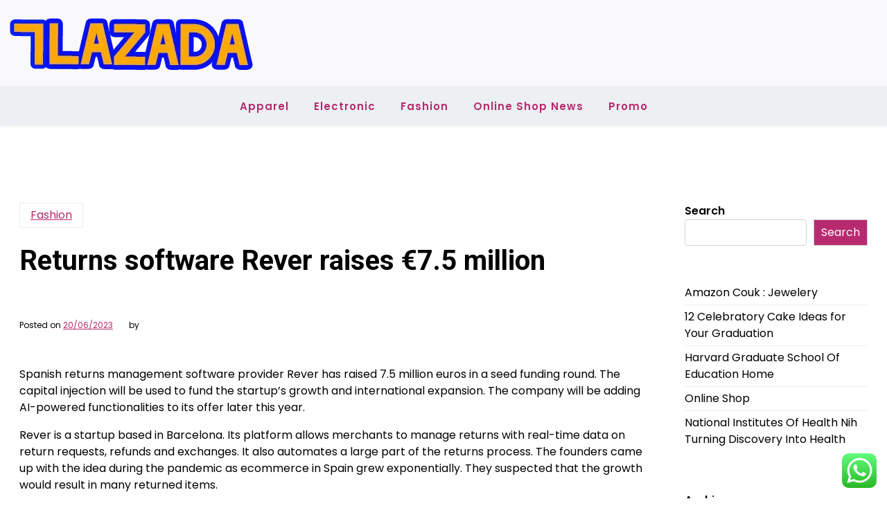

--- FILE ---
content_type: text/html; charset=UTF-8
request_url: https://lazada.my.id/returns-software-rever-raises-e7-5-million.html
body_size: 15160
content:
<!doctype html>
<html lang="en-US" prefix="og: https://ogp.me/ns#">

<head>
	<meta charset="UTF-8">
	<meta name="viewport" content="width=device-width, initial-scale=1">
	<link rel="profile" href="https://gmpg.org/xfn/11">

	
<!-- Search Engine Optimization by Rank Math PRO - https://rankmath.com/ -->
<title>Returns software Rever raises €7.5 million - Lazada</title>
<meta name="description" content="Spanish returns management software provider Rever has raised 7.5 million euros in a seed funding round. The capital injection will be used to fund the"/>
<meta name="robots" content="follow, index, max-snippet:-1, max-video-preview:-1, max-image-preview:large"/>
<link rel="canonical" href="https://lazada.my.id/returns-software-rever-raises-e7-5-million.html" />
<meta property="og:locale" content="en_US" />
<meta property="og:type" content="article" />
<meta property="og:title" content="Returns software Rever raises €7.5 million - Lazada" />
<meta property="og:description" content="Spanish returns management software provider Rever has raised 7.5 million euros in a seed funding round. The capital injection will be used to fund the" />
<meta property="og:url" content="https://lazada.my.id/returns-software-rever-raises-e7-5-million.html" />
<meta property="og:site_name" content="Lazada" />
<meta property="article:tag" content="fashion" />
<meta property="article:tag" content="fashion brand" />
<meta property="article:tag" content="fashion clothes" />
<meta property="article:tag" content="fashion games" />
<meta property="article:tag" content="fashion trends" />
<meta property="article:section" content="Fashion" />
<meta property="article:published_time" content="2023-06-20T19:47:16+07:00" />
<meta name="twitter:card" content="summary_large_image" />
<meta name="twitter:title" content="Returns software Rever raises €7.5 million - Lazada" />
<meta name="twitter:description" content="Spanish returns management software provider Rever has raised 7.5 million euros in a seed funding round. The capital injection will be used to fund the" />
<meta name="twitter:label1" content="Time to read" />
<meta name="twitter:data1" content="1 minute" />
<script type="application/ld+json" class="rank-math-schema-pro">{"@context":"https://schema.org","@graph":[{"@type":["Person","Organization"],"@id":"https://lazada.my.id/#person","name":"OnlineShop Niche","logo":{"@type":"ImageObject","@id":"https://lazada.my.id/#logo","url":"https://lazada.my.id/wp-content/uploads/2023/02/cropped-lazada-150x87.webp","contentUrl":"https://lazada.my.id/wp-content/uploads/2023/02/cropped-lazada-150x87.webp","caption":"OnlineShop Niche","inLanguage":"en-US"},"image":{"@type":"ImageObject","@id":"https://lazada.my.id/#logo","url":"https://lazada.my.id/wp-content/uploads/2023/02/cropped-lazada-150x87.webp","contentUrl":"https://lazada.my.id/wp-content/uploads/2023/02/cropped-lazada-150x87.webp","caption":"OnlineShop Niche","inLanguage":"en-US"}},{"@type":"WebSite","@id":"https://lazada.my.id/#website","url":"https://lazada.my.id","name":"OnlineShop Niche","publisher":{"@id":"https://lazada.my.id/#person"},"inLanguage":"en-US"},{"@type":"BreadcrumbList","@id":"https://lazada.my.id/returns-software-rever-raises-e7-5-million.html#breadcrumb","itemListElement":[{"@type":"ListItem","position":"1","item":{"@id":"https://lazada.my.id","name":"Home"}},{"@type":"ListItem","position":"2","item":{"@id":"https://lazada.my.id/category/fashion","name":"Fashion"}},{"@type":"ListItem","position":"3","item":{"@id":"https://lazada.my.id/returns-software-rever-raises-e7-5-million.html","name":"Returns software Rever raises \u20ac7.5 million"}}]},{"@type":"WebPage","@id":"https://lazada.my.id/returns-software-rever-raises-e7-5-million.html#webpage","url":"https://lazada.my.id/returns-software-rever-raises-e7-5-million.html","name":"Returns software Rever raises \u20ac7.5 million - Lazada","datePublished":"2023-06-20T19:47:16+07:00","dateModified":"2023-06-20T19:47:16+07:00","isPartOf":{"@id":"https://lazada.my.id/#website"},"inLanguage":"en-US","breadcrumb":{"@id":"https://lazada.my.id/returns-software-rever-raises-e7-5-million.html#breadcrumb"}},{"@type":"Person","@id":"https://lazada.my.id/author","url":"https://lazada.my.id/author","image":{"@type":"ImageObject","@id":"https://secure.gravatar.com/avatar/?s=96&amp;d=mm&amp;r=g","url":"https://secure.gravatar.com/avatar/?s=96&amp;d=mm&amp;r=g","inLanguage":"en-US"}},{"@type":"BlogPosting","headline":"Returns software Rever raises \u20ac7.5 million - Lazada","datePublished":"2023-06-20T19:47:16+07:00","dateModified":"2023-06-20T19:47:16+07:00","articleSection":"Fashion","author":{"@id":"https://lazada.my.id/author"},"publisher":{"@id":"https://lazada.my.id/#person"},"description":"Spanish returns management software provider Rever has raised 7.5 million euros in a seed funding round. The capital injection will be used to fund the","name":"Returns software Rever raises \u20ac7.5 million - Lazada","@id":"https://lazada.my.id/returns-software-rever-raises-e7-5-million.html#richSnippet","isPartOf":{"@id":"https://lazada.my.id/returns-software-rever-raises-e7-5-million.html#webpage"},"inLanguage":"en-US","mainEntityOfPage":{"@id":"https://lazada.my.id/returns-software-rever-raises-e7-5-million.html#webpage"}}]}</script>
<!-- /Rank Math WordPress SEO plugin -->

<link rel='dns-prefetch' href='//fonts.googleapis.com' />
<link rel="alternate" type="application/rss+xml" title="Lazada &raquo; Feed" href="https://lazada.my.id/feed" />
<link rel="alternate" title="oEmbed (JSON)" type="application/json+oembed" href="https://lazada.my.id/wp-json/oembed/1.0/embed?url=https%3A%2F%2Flazada.my.id%2Freturns-software-rever-raises-e7-5-million.html" />
<link rel="alternate" title="oEmbed (XML)" type="text/xml+oembed" href="https://lazada.my.id/wp-json/oembed/1.0/embed?url=https%3A%2F%2Flazada.my.id%2Freturns-software-rever-raises-e7-5-million.html&#038;format=xml" />
<style id='wp-img-auto-sizes-contain-inline-css'>
img:is([sizes=auto i],[sizes^="auto," i]){contain-intrinsic-size:3000px 1500px}
/*# sourceURL=wp-img-auto-sizes-contain-inline-css */
</style>

<link rel='stylesheet' id='ht_ctc_main_css-css' href='https://lazada.my.id/wp-content/plugins/click-to-chat-for-whatsapp/new/inc/assets/css/main.css?ver=4.35' media='all' />
<style id='wp-emoji-styles-inline-css'>

	img.wp-smiley, img.emoji {
		display: inline !important;
		border: none !important;
		box-shadow: none !important;
		height: 1em !important;
		width: 1em !important;
		margin: 0 0.07em !important;
		vertical-align: -0.1em !important;
		background: none !important;
		padding: 0 !important;
	}
/*# sourceURL=wp-emoji-styles-inline-css */
</style>
<link rel='stylesheet' id='wp-block-library-css' href='https://lazada.my.id/wp-includes/css/dist/block-library/style.min.css?ver=6.9' media='all' />
<style id='wp-block-heading-inline-css'>
h1:where(.wp-block-heading).has-background,h2:where(.wp-block-heading).has-background,h3:where(.wp-block-heading).has-background,h4:where(.wp-block-heading).has-background,h5:where(.wp-block-heading).has-background,h6:where(.wp-block-heading).has-background{padding:1.25em 2.375em}h1.has-text-align-left[style*=writing-mode]:where([style*=vertical-lr]),h1.has-text-align-right[style*=writing-mode]:where([style*=vertical-rl]),h2.has-text-align-left[style*=writing-mode]:where([style*=vertical-lr]),h2.has-text-align-right[style*=writing-mode]:where([style*=vertical-rl]),h3.has-text-align-left[style*=writing-mode]:where([style*=vertical-lr]),h3.has-text-align-right[style*=writing-mode]:where([style*=vertical-rl]),h4.has-text-align-left[style*=writing-mode]:where([style*=vertical-lr]),h4.has-text-align-right[style*=writing-mode]:where([style*=vertical-rl]),h5.has-text-align-left[style*=writing-mode]:where([style*=vertical-lr]),h5.has-text-align-right[style*=writing-mode]:where([style*=vertical-rl]),h6.has-text-align-left[style*=writing-mode]:where([style*=vertical-lr]),h6.has-text-align-right[style*=writing-mode]:where([style*=vertical-rl]){rotate:180deg}
/*# sourceURL=https://lazada.my.id/wp-includes/blocks/heading/style.min.css */
</style>
<style id='wp-block-latest-posts-inline-css'>
.wp-block-latest-posts{box-sizing:border-box}.wp-block-latest-posts.alignleft{margin-right:2em}.wp-block-latest-posts.alignright{margin-left:2em}.wp-block-latest-posts.wp-block-latest-posts__list{list-style:none}.wp-block-latest-posts.wp-block-latest-posts__list li{clear:both;overflow-wrap:break-word}.wp-block-latest-posts.is-grid{display:flex;flex-wrap:wrap}.wp-block-latest-posts.is-grid li{margin:0 1.25em 1.25em 0;width:100%}@media (min-width:600px){.wp-block-latest-posts.columns-2 li{width:calc(50% - .625em)}.wp-block-latest-posts.columns-2 li:nth-child(2n){margin-right:0}.wp-block-latest-posts.columns-3 li{width:calc(33.33333% - .83333em)}.wp-block-latest-posts.columns-3 li:nth-child(3n){margin-right:0}.wp-block-latest-posts.columns-4 li{width:calc(25% - .9375em)}.wp-block-latest-posts.columns-4 li:nth-child(4n){margin-right:0}.wp-block-latest-posts.columns-5 li{width:calc(20% - 1em)}.wp-block-latest-posts.columns-5 li:nth-child(5n){margin-right:0}.wp-block-latest-posts.columns-6 li{width:calc(16.66667% - 1.04167em)}.wp-block-latest-posts.columns-6 li:nth-child(6n){margin-right:0}}:root :where(.wp-block-latest-posts.is-grid){padding:0}:root :where(.wp-block-latest-posts.wp-block-latest-posts__list){padding-left:0}.wp-block-latest-posts__post-author,.wp-block-latest-posts__post-date{display:block;font-size:.8125em}.wp-block-latest-posts__post-excerpt,.wp-block-latest-posts__post-full-content{margin-bottom:1em;margin-top:.5em}.wp-block-latest-posts__featured-image a{display:inline-block}.wp-block-latest-posts__featured-image img{height:auto;max-width:100%;width:auto}.wp-block-latest-posts__featured-image.alignleft{float:left;margin-right:1em}.wp-block-latest-posts__featured-image.alignright{float:right;margin-left:1em}.wp-block-latest-posts__featured-image.aligncenter{margin-bottom:1em;text-align:center}
/*# sourceURL=https://lazada.my.id/wp-includes/blocks/latest-posts/style.min.css */
</style>
<style id='wp-block-search-inline-css'>
.wp-block-search__button{margin-left:10px;word-break:normal}.wp-block-search__button.has-icon{line-height:0}.wp-block-search__button svg{height:1.25em;min-height:24px;min-width:24px;width:1.25em;fill:currentColor;vertical-align:text-bottom}:where(.wp-block-search__button){border:1px solid #ccc;padding:6px 10px}.wp-block-search__inside-wrapper{display:flex;flex:auto;flex-wrap:nowrap;max-width:100%}.wp-block-search__label{width:100%}.wp-block-search.wp-block-search__button-only .wp-block-search__button{box-sizing:border-box;display:flex;flex-shrink:0;justify-content:center;margin-left:0;max-width:100%}.wp-block-search.wp-block-search__button-only .wp-block-search__inside-wrapper{min-width:0!important;transition-property:width}.wp-block-search.wp-block-search__button-only .wp-block-search__input{flex-basis:100%;transition-duration:.3s}.wp-block-search.wp-block-search__button-only.wp-block-search__searchfield-hidden,.wp-block-search.wp-block-search__button-only.wp-block-search__searchfield-hidden .wp-block-search__inside-wrapper{overflow:hidden}.wp-block-search.wp-block-search__button-only.wp-block-search__searchfield-hidden .wp-block-search__input{border-left-width:0!important;border-right-width:0!important;flex-basis:0;flex-grow:0;margin:0;min-width:0!important;padding-left:0!important;padding-right:0!important;width:0!important}:where(.wp-block-search__input){appearance:none;border:1px solid #949494;flex-grow:1;font-family:inherit;font-size:inherit;font-style:inherit;font-weight:inherit;letter-spacing:inherit;line-height:inherit;margin-left:0;margin-right:0;min-width:3rem;padding:8px;text-decoration:unset!important;text-transform:inherit}:where(.wp-block-search__button-inside .wp-block-search__inside-wrapper){background-color:#fff;border:1px solid #949494;box-sizing:border-box;padding:4px}:where(.wp-block-search__button-inside .wp-block-search__inside-wrapper) .wp-block-search__input{border:none;border-radius:0;padding:0 4px}:where(.wp-block-search__button-inside .wp-block-search__inside-wrapper) .wp-block-search__input:focus{outline:none}:where(.wp-block-search__button-inside .wp-block-search__inside-wrapper) :where(.wp-block-search__button){padding:4px 8px}.wp-block-search.aligncenter .wp-block-search__inside-wrapper{margin:auto}.wp-block[data-align=right] .wp-block-search.wp-block-search__button-only .wp-block-search__inside-wrapper{float:right}
/*# sourceURL=https://lazada.my.id/wp-includes/blocks/search/style.min.css */
</style>
<style id='wp-block-search-theme-inline-css'>
.wp-block-search .wp-block-search__label{font-weight:700}.wp-block-search__button{border:1px solid #ccc;padding:.375em .625em}
/*# sourceURL=https://lazada.my.id/wp-includes/blocks/search/theme.min.css */
</style>
<style id='wp-block-tag-cloud-inline-css'>
.wp-block-tag-cloud{box-sizing:border-box}.wp-block-tag-cloud.aligncenter{justify-content:center;text-align:center}.wp-block-tag-cloud a{display:inline-block;margin-right:5px}.wp-block-tag-cloud span{display:inline-block;margin-left:5px;text-decoration:none}:root :where(.wp-block-tag-cloud.is-style-outline){display:flex;flex-wrap:wrap;gap:1ch}:root :where(.wp-block-tag-cloud.is-style-outline a){border:1px solid;font-size:unset!important;margin-right:0;padding:1ch 2ch;text-decoration:none!important}
/*# sourceURL=https://lazada.my.id/wp-includes/blocks/tag-cloud/style.min.css */
</style>
<style id='wp-block-group-inline-css'>
.wp-block-group{box-sizing:border-box}:where(.wp-block-group.wp-block-group-is-layout-constrained){position:relative}
/*# sourceURL=https://lazada.my.id/wp-includes/blocks/group/style.min.css */
</style>
<style id='wp-block-group-theme-inline-css'>
:where(.wp-block-group.has-background){padding:1.25em 2.375em}
/*# sourceURL=https://lazada.my.id/wp-includes/blocks/group/theme.min.css */
</style>
<style id='wp-block-paragraph-inline-css'>
.is-small-text{font-size:.875em}.is-regular-text{font-size:1em}.is-large-text{font-size:2.25em}.is-larger-text{font-size:3em}.has-drop-cap:not(:focus):first-letter{float:left;font-size:8.4em;font-style:normal;font-weight:100;line-height:.68;margin:.05em .1em 0 0;text-transform:uppercase}body.rtl .has-drop-cap:not(:focus):first-letter{float:none;margin-left:.1em}p.has-drop-cap.has-background{overflow:hidden}:root :where(p.has-background){padding:1.25em 2.375em}:where(p.has-text-color:not(.has-link-color)) a{color:inherit}p.has-text-align-left[style*="writing-mode:vertical-lr"],p.has-text-align-right[style*="writing-mode:vertical-rl"]{rotate:180deg}
/*# sourceURL=https://lazada.my.id/wp-includes/blocks/paragraph/style.min.css */
</style>
<style id='global-styles-inline-css'>
:root{--wp--preset--aspect-ratio--square: 1;--wp--preset--aspect-ratio--4-3: 4/3;--wp--preset--aspect-ratio--3-4: 3/4;--wp--preset--aspect-ratio--3-2: 3/2;--wp--preset--aspect-ratio--2-3: 2/3;--wp--preset--aspect-ratio--16-9: 16/9;--wp--preset--aspect-ratio--9-16: 9/16;--wp--preset--color--black: #000000;--wp--preset--color--cyan-bluish-gray: #abb8c3;--wp--preset--color--white: #ffffff;--wp--preset--color--pale-pink: #f78da7;--wp--preset--color--vivid-red: #cf2e2e;--wp--preset--color--luminous-vivid-orange: #ff6900;--wp--preset--color--luminous-vivid-amber: #fcb900;--wp--preset--color--light-green-cyan: #7bdcb5;--wp--preset--color--vivid-green-cyan: #00d084;--wp--preset--color--pale-cyan-blue: #8ed1fc;--wp--preset--color--vivid-cyan-blue: #0693e3;--wp--preset--color--vivid-purple: #9b51e0;--wp--preset--gradient--vivid-cyan-blue-to-vivid-purple: linear-gradient(135deg,rgb(6,147,227) 0%,rgb(155,81,224) 100%);--wp--preset--gradient--light-green-cyan-to-vivid-green-cyan: linear-gradient(135deg,rgb(122,220,180) 0%,rgb(0,208,130) 100%);--wp--preset--gradient--luminous-vivid-amber-to-luminous-vivid-orange: linear-gradient(135deg,rgb(252,185,0) 0%,rgb(255,105,0) 100%);--wp--preset--gradient--luminous-vivid-orange-to-vivid-red: linear-gradient(135deg,rgb(255,105,0) 0%,rgb(207,46,46) 100%);--wp--preset--gradient--very-light-gray-to-cyan-bluish-gray: linear-gradient(135deg,rgb(238,238,238) 0%,rgb(169,184,195) 100%);--wp--preset--gradient--cool-to-warm-spectrum: linear-gradient(135deg,rgb(74,234,220) 0%,rgb(151,120,209) 20%,rgb(207,42,186) 40%,rgb(238,44,130) 60%,rgb(251,105,98) 80%,rgb(254,248,76) 100%);--wp--preset--gradient--blush-light-purple: linear-gradient(135deg,rgb(255,206,236) 0%,rgb(152,150,240) 100%);--wp--preset--gradient--blush-bordeaux: linear-gradient(135deg,rgb(254,205,165) 0%,rgb(254,45,45) 50%,rgb(107,0,62) 100%);--wp--preset--gradient--luminous-dusk: linear-gradient(135deg,rgb(255,203,112) 0%,rgb(199,81,192) 50%,rgb(65,88,208) 100%);--wp--preset--gradient--pale-ocean: linear-gradient(135deg,rgb(255,245,203) 0%,rgb(182,227,212) 50%,rgb(51,167,181) 100%);--wp--preset--gradient--electric-grass: linear-gradient(135deg,rgb(202,248,128) 0%,rgb(113,206,126) 100%);--wp--preset--gradient--midnight: linear-gradient(135deg,rgb(2,3,129) 0%,rgb(40,116,252) 100%);--wp--preset--font-size--small: 13px;--wp--preset--font-size--medium: 20px;--wp--preset--font-size--large: 36px;--wp--preset--font-size--x-large: 42px;--wp--preset--spacing--20: 0.44rem;--wp--preset--spacing--30: 0.67rem;--wp--preset--spacing--40: 1rem;--wp--preset--spacing--50: 1.5rem;--wp--preset--spacing--60: 2.25rem;--wp--preset--spacing--70: 3.38rem;--wp--preset--spacing--80: 5.06rem;--wp--preset--shadow--natural: 6px 6px 9px rgba(0, 0, 0, 0.2);--wp--preset--shadow--deep: 12px 12px 50px rgba(0, 0, 0, 0.4);--wp--preset--shadow--sharp: 6px 6px 0px rgba(0, 0, 0, 0.2);--wp--preset--shadow--outlined: 6px 6px 0px -3px rgb(255, 255, 255), 6px 6px rgb(0, 0, 0);--wp--preset--shadow--crisp: 6px 6px 0px rgb(0, 0, 0);}:where(.is-layout-flex){gap: 0.5em;}:where(.is-layout-grid){gap: 0.5em;}body .is-layout-flex{display: flex;}.is-layout-flex{flex-wrap: wrap;align-items: center;}.is-layout-flex > :is(*, div){margin: 0;}body .is-layout-grid{display: grid;}.is-layout-grid > :is(*, div){margin: 0;}:where(.wp-block-columns.is-layout-flex){gap: 2em;}:where(.wp-block-columns.is-layout-grid){gap: 2em;}:where(.wp-block-post-template.is-layout-flex){gap: 1.25em;}:where(.wp-block-post-template.is-layout-grid){gap: 1.25em;}.has-black-color{color: var(--wp--preset--color--black) !important;}.has-cyan-bluish-gray-color{color: var(--wp--preset--color--cyan-bluish-gray) !important;}.has-white-color{color: var(--wp--preset--color--white) !important;}.has-pale-pink-color{color: var(--wp--preset--color--pale-pink) !important;}.has-vivid-red-color{color: var(--wp--preset--color--vivid-red) !important;}.has-luminous-vivid-orange-color{color: var(--wp--preset--color--luminous-vivid-orange) !important;}.has-luminous-vivid-amber-color{color: var(--wp--preset--color--luminous-vivid-amber) !important;}.has-light-green-cyan-color{color: var(--wp--preset--color--light-green-cyan) !important;}.has-vivid-green-cyan-color{color: var(--wp--preset--color--vivid-green-cyan) !important;}.has-pale-cyan-blue-color{color: var(--wp--preset--color--pale-cyan-blue) !important;}.has-vivid-cyan-blue-color{color: var(--wp--preset--color--vivid-cyan-blue) !important;}.has-vivid-purple-color{color: var(--wp--preset--color--vivid-purple) !important;}.has-black-background-color{background-color: var(--wp--preset--color--black) !important;}.has-cyan-bluish-gray-background-color{background-color: var(--wp--preset--color--cyan-bluish-gray) !important;}.has-white-background-color{background-color: var(--wp--preset--color--white) !important;}.has-pale-pink-background-color{background-color: var(--wp--preset--color--pale-pink) !important;}.has-vivid-red-background-color{background-color: var(--wp--preset--color--vivid-red) !important;}.has-luminous-vivid-orange-background-color{background-color: var(--wp--preset--color--luminous-vivid-orange) !important;}.has-luminous-vivid-amber-background-color{background-color: var(--wp--preset--color--luminous-vivid-amber) !important;}.has-light-green-cyan-background-color{background-color: var(--wp--preset--color--light-green-cyan) !important;}.has-vivid-green-cyan-background-color{background-color: var(--wp--preset--color--vivid-green-cyan) !important;}.has-pale-cyan-blue-background-color{background-color: var(--wp--preset--color--pale-cyan-blue) !important;}.has-vivid-cyan-blue-background-color{background-color: var(--wp--preset--color--vivid-cyan-blue) !important;}.has-vivid-purple-background-color{background-color: var(--wp--preset--color--vivid-purple) !important;}.has-black-border-color{border-color: var(--wp--preset--color--black) !important;}.has-cyan-bluish-gray-border-color{border-color: var(--wp--preset--color--cyan-bluish-gray) !important;}.has-white-border-color{border-color: var(--wp--preset--color--white) !important;}.has-pale-pink-border-color{border-color: var(--wp--preset--color--pale-pink) !important;}.has-vivid-red-border-color{border-color: var(--wp--preset--color--vivid-red) !important;}.has-luminous-vivid-orange-border-color{border-color: var(--wp--preset--color--luminous-vivid-orange) !important;}.has-luminous-vivid-amber-border-color{border-color: var(--wp--preset--color--luminous-vivid-amber) !important;}.has-light-green-cyan-border-color{border-color: var(--wp--preset--color--light-green-cyan) !important;}.has-vivid-green-cyan-border-color{border-color: var(--wp--preset--color--vivid-green-cyan) !important;}.has-pale-cyan-blue-border-color{border-color: var(--wp--preset--color--pale-cyan-blue) !important;}.has-vivid-cyan-blue-border-color{border-color: var(--wp--preset--color--vivid-cyan-blue) !important;}.has-vivid-purple-border-color{border-color: var(--wp--preset--color--vivid-purple) !important;}.has-vivid-cyan-blue-to-vivid-purple-gradient-background{background: var(--wp--preset--gradient--vivid-cyan-blue-to-vivid-purple) !important;}.has-light-green-cyan-to-vivid-green-cyan-gradient-background{background: var(--wp--preset--gradient--light-green-cyan-to-vivid-green-cyan) !important;}.has-luminous-vivid-amber-to-luminous-vivid-orange-gradient-background{background: var(--wp--preset--gradient--luminous-vivid-amber-to-luminous-vivid-orange) !important;}.has-luminous-vivid-orange-to-vivid-red-gradient-background{background: var(--wp--preset--gradient--luminous-vivid-orange-to-vivid-red) !important;}.has-very-light-gray-to-cyan-bluish-gray-gradient-background{background: var(--wp--preset--gradient--very-light-gray-to-cyan-bluish-gray) !important;}.has-cool-to-warm-spectrum-gradient-background{background: var(--wp--preset--gradient--cool-to-warm-spectrum) !important;}.has-blush-light-purple-gradient-background{background: var(--wp--preset--gradient--blush-light-purple) !important;}.has-blush-bordeaux-gradient-background{background: var(--wp--preset--gradient--blush-bordeaux) !important;}.has-luminous-dusk-gradient-background{background: var(--wp--preset--gradient--luminous-dusk) !important;}.has-pale-ocean-gradient-background{background: var(--wp--preset--gradient--pale-ocean) !important;}.has-electric-grass-gradient-background{background: var(--wp--preset--gradient--electric-grass) !important;}.has-midnight-gradient-background{background: var(--wp--preset--gradient--midnight) !important;}.has-small-font-size{font-size: var(--wp--preset--font-size--small) !important;}.has-medium-font-size{font-size: var(--wp--preset--font-size--medium) !important;}.has-large-font-size{font-size: var(--wp--preset--font-size--large) !important;}.has-x-large-font-size{font-size: var(--wp--preset--font-size--x-large) !important;}
/*# sourceURL=global-styles-inline-css */
</style>

<style id='classic-theme-styles-inline-css'>
/*! This file is auto-generated */
.wp-block-button__link{color:#fff;background-color:#32373c;border-radius:9999px;box-shadow:none;text-decoration:none;padding:calc(.667em + 2px) calc(1.333em + 2px);font-size:1.125em}.wp-block-file__button{background:#32373c;color:#fff;text-decoration:none}
/*# sourceURL=/wp-includes/css/classic-themes.min.css */
</style>
<link rel='stylesheet' id='newsx-paper-gb-block-css' href='https://lazada.my.id/wp-content/themes/newsx-paper/assets/css/admin-block.css?ver=1.0' media='all' />
<link rel='stylesheet' id='newsx-paper-admin-google-font-css' href='https://fonts.googleapis.com/css2?family=STIX+Two+Math:ital,wght@0,400;0,700;1,400;1,700&#038;family=Inter:ital,wght@0,400;0,500;0,600;0,700;1,400;1,700&#038;display=swap' media='all' />
<link rel='stylesheet' id='newsx-paper-free-google-font-css' href='https://fonts.googleapis.com/css?family=Poppins%3A400%2C600%7CRoboto%3A400%2C600%2C700&#038;subset=latin%2Clatin-ext' media='all' />
<link rel='stylesheet' id='newsx-paper-style-css' href='https://lazada.my.id/wp-content/themes/newsx-paper-free/style.css?ver=1.0.2' media='all' />
<link rel='stylesheet' id='newsx-paper-free-parent-style-css' href='https://lazada.my.id/wp-content/themes/newsx-paper/style.css?ver=1.0.2' media='all' />
<link rel='stylesheet' id='bootstrap-css' href='https://lazada.my.id/wp-content/themes/newsx-paper/assets/css/bootstrap.css?ver=5.0.1' media='all' />
<link rel='stylesheet' id='newsx-paper-main-style-css' href='https://lazada.my.id/wp-content/themes/newsx-paper/assets/css/main.css?ver=1.0.2' media='all' />
<link rel='stylesheet' id='newsx-paper-default-style-css' href='https://lazada.my.id/wp-content/themes/newsx-paper/assets/css/default-style.css?ver=1.0.2' media='all' />
<link rel='stylesheet' id='newsx-paper-free-main-css' href='https://lazada.my.id/wp-content/themes/newsx-paper-free/assets/css/main.css?ver=1.0.2' media='all' />
<link rel='stylesheet' id='newsx-paper-google-font-css' href='https://fonts.googleapis.com/css2?family=STIX+Two+Math:ital,wght@0,400;0,700;1,400;1,700&#038;family=Inter:ital,wght@0,400;0,500;0,600;0,700;1,400;1,700&#038;display=swap' media='all' />
<link rel='stylesheet' id='fontawesome-css' href='https://lazada.my.id/wp-content/themes/newsx-paper/assets/css/all.css?ver=5.15.3' media='all' />
<link rel='stylesheet' id='newsx-paper-block-style-css' href='https://lazada.my.id/wp-content/themes/newsx-paper/assets/css/block.css?ver=1.0.2' media='all' />
<link rel='stylesheet' id='newsx-paper-responsive-style-css' href='https://lazada.my.id/wp-content/themes/newsx-paper/assets/css/responsive.css?ver=1.0.2' media='all' />
<script src="https://lazada.my.id/wp-includes/js/jquery/jquery.min.js?ver=3.7.1" id="jquery-core-js"></script>
<script src="https://lazada.my.id/wp-includes/js/jquery/jquery-migrate.min.js?ver=3.4.1" id="jquery-migrate-js"></script>
<link rel="https://api.w.org/" href="https://lazada.my.id/wp-json/" /><link rel="alternate" title="JSON" type="application/json" href="https://lazada.my.id/wp-json/wp/v2/posts/2549" /><link rel="EditURI" type="application/rsd+xml" title="RSD" href="https://lazada.my.id/xmlrpc.php?rsd" />
<meta name="generator" content="WordPress 6.9" />
<link rel='shortlink' href='https://lazada.my.id/?p=2549' />
<!-- FIFU:meta:begin:image -->
<meta property="og:image" content="https://ecommercenews.eu/wp-content/uploads/2021/09/funding.jpg" />
<!-- FIFU:meta:end:image --><!-- FIFU:meta:begin:twitter -->
<meta name="twitter:card" content="summary_large_image" />
<meta name="twitter:title" content="Returns software Rever raises €7.5 million" />
<meta name="twitter:description" content="" />
<meta name="twitter:image" content="https://ecommercenews.eu/wp-content/uploads/2021/09/funding.jpg" />
<!-- FIFU:meta:end:twitter --><link rel="icon" href="https://lazada.my.id/wp-content/uploads/2023/02/lazada-150x150.webp" sizes="32x32" />
<link rel="icon" href="https://lazada.my.id/wp-content/uploads/2023/02/lazada-230x230.webp" sizes="192x192" />
<link rel="apple-touch-icon" href="https://lazada.my.id/wp-content/uploads/2023/02/lazada-230x230.webp" />
<meta name="msapplication-TileImage" content="https://lazada.my.id/wp-content/uploads/2023/02/lazada-300x300.webp" />

<!-- FIFU:jsonld:begin -->
<script type="application/ld+json">{"@context":"https://schema.org","@graph":[{"@type":"ImageObject","@id":"https://ecommercenews.eu/wp-content/uploads/2021/09/funding.jpg","url":"https://ecommercenews.eu/wp-content/uploads/2021/09/funding.jpg","contentUrl":"https://ecommercenews.eu/wp-content/uploads/2021/09/funding.jpg","mainEntityOfPage":"https://lazada.my.id/returns-software-rever-raises-e7-5-million.html"}]}</script>
<!-- FIFU:jsonld:end -->
</head>

<body class="wp-singular post-template-default single single-post postid-2549 single-format-standard wp-custom-logo wp-embed-responsive wp-theme-newsx-paper wp-child-theme-newsx-paper-free">
	
	<div id="page" class="site">
		<a class="skip-link screen-reader-text" href="#primary">Skip to content</a>
		<header class="header" id="header">
				<div class="mobile-menu-bar">
		<div class="container">
			<nav id="mobile-navigation" class="mobile-navigation">
				<button id="mmenu-btn" class="menu-btn" aria-expanded="false">
					<span class="mopen">Menu</span>
					<span class="mclose">Close</span>
				</button>
				<div class="menu-secondary-menu-container"><ul id="wsm-menu" class="wsm-menu"><li id="menu-item-204" class="menu-item menu-item-type-taxonomy menu-item-object-category menu-item-204"><a href="https://lazada.my.id/category/apparel">Apparel</a></li>
<li id="menu-item-205" class="menu-item menu-item-type-taxonomy menu-item-object-category menu-item-205"><a href="https://lazada.my.id/category/electronic">Electronic</a></li>
<li id="menu-item-206" class="menu-item menu-item-type-taxonomy menu-item-object-category current-post-ancestor current-menu-parent current-post-parent menu-item-206"><a href="https://lazada.my.id/category/fashion">Fashion</a></li>
<li id="menu-item-207" class="menu-item menu-item-type-taxonomy menu-item-object-category menu-item-207"><a href="https://lazada.my.id/category/online-shop-news">Online Shop News</a></li>
<li id="menu-item-208" class="menu-item menu-item-type-taxonomy menu-item-object-category menu-item-208"><a href="https://lazada.my.id/category/promo">Promo</a></li>
</ul></div>			</nav><!-- #site-navigation -->
		</div>
	</div>

			
				<div class="header-middle">
		<div class="container">
			<div class="header-middle-all-content">
				<div class="row-headm">
					<div class="ncol-left">
						<div class="head-logo-sec">
															<div class="site-branding brand-logo">
									<a href="https://lazada.my.id/" class="custom-logo-link" rel="home"><img width="357" height="87" src="https://lazada.my.id/wp-content/uploads/2023/02/cropped-lazada.webp" class="custom-logo" alt="Lazada" decoding="async" srcset="https://lazada.my.id/wp-content/uploads/2023/02/cropped-lazada.webp 357w, https://lazada.my.id/wp-content/uploads/2023/02/cropped-lazada-300x73.webp 300w" sizes="(max-width: 357px) 100vw, 357px" /></a>								</div>
													</div>
					</div>
					<div class="ncol-right">
																	</div>
				</div>
			</div>
		</div>
	</div>
				<div class="menu-bar text-center">
		<div class="container">
			<div class="newsx-paper-container menu-inner">
				<nav id="site-navigation" class="main-navigation">
					<div class="menu-secondary-menu-container"><ul id="newsx-paper-menu" class="newsx-paper-menu"><li class="menu-item menu-item-type-taxonomy menu-item-object-category menu-item-204"><a href="https://lazada.my.id/category/apparel">Apparel</a></li>
<li class="menu-item menu-item-type-taxonomy menu-item-object-category menu-item-205"><a href="https://lazada.my.id/category/electronic">Electronic</a></li>
<li class="menu-item menu-item-type-taxonomy menu-item-object-category current-post-ancestor current-menu-parent current-post-parent menu-item-206"><a href="https://lazada.my.id/category/fashion">Fashion</a></li>
<li class="menu-item menu-item-type-taxonomy menu-item-object-category menu-item-207"><a href="https://lazada.my.id/category/online-shop-news">Online Shop News</a></li>
<li class="menu-item menu-item-type-taxonomy menu-item-object-category menu-item-208"><a href="https://lazada.my.id/category/promo">Promo</a></li>
</ul></div>				</nav><!-- #site-navigation -->
			</div>
		</div>
	</div>

					</header>
<div class="container mt-5 mb-5 pt-5 pb-5 nxsingle-post">
	<div class="row">
				<div class="col-lg-9">
			<main id="primary" class="site-main">

				
	<article id="post-2549" class="post-2549 post type-post status-publish format-standard has-post-thumbnail hentry category-fashion tag-fashion tag-fashion-brand tag-fashion-clothes tag-fashion-games tag-fashion-trends">
		<div class="xpost-item pb-5 mb-5">
			<div class="xpost-text p-3">
				<div class="sncats mb-4">
					<a href="https://lazada.my.id/category/fashion" class="catname">Fashion</a>				</div>

				<header class="entry-header pb-4">
					<h1 class="entry-title">Returns software Rever raises €7.5 million</h1>
				</header><!-- .entry-header -->
				
			<div class="post-thumbnail mb-4">
							</div><!-- .post-thumbnail -->

		
									<div class="entry-meta mb-5">
						<span class="posted-on">Posted on <a href="https://lazada.my.id/returns-software-rever-raises-e7-5-million.html" rel="bookmark"><time class="entry-date published updated" datetime="2023-06-20T19:47:16+07:00">20/06/2023</time></a></span><span class="byline"> by <span class="author vcard"><a class="url fn n" href="https://lazada.my.id/author"></a></span></span>					</div><!-- .entry-meta -->
				
				<div class="entry-content">
					<div>
<p>Spanish returns management software provider Rever has raised 7.5 million euros in a seed funding round.  The capital injection will be used to fund the startup&#8217;s growth and international expansion.  The company will be adding AI-powered functionalities to its offer later this year.</p>
<p>Rever is a startup based in Barcelona.  Its platform allows merchants to manage returns with real-time data on return requests, refunds and exchanges.  It also automates a large part of the returns process.  The founders came up with the idea during the pandemic as ecommerce in Spain grew exponentially.  They suspected that the growth would result in many returned items.</p>
<h2>Ecommerce returns</h2>
<p>For many online sellers, returns are a challenge.  In May last year, Inditex (owner of brands like Zara, Pull &#038; Bear and Bershka) implemented a fixed fee for online returns in 30 countries.  H&#038;M has also started testing paid returns.  And in Switzerland, a motion to charge the return of goods was discussed in the National Council.</p>
<p>Rever wants to offer a solution to this challenge.  Its platform can be integrated with e-commerce software.  According to the company, it has a focus on maximizing retained sales value.  Merchants can generate more revenue through exchanges and store credit.</p>
<h2>Funding will drive the company&#8217;s growth</h2>
<p>Currently, the company has 120 clients.  It is active in Europe, the United States and Latin America.  With the new funding round, the startup wants to expand into new markets.  It is also launching AI-powered functionalities, which will suggest alternative products based on a customer&#8217;s previous purchases and preferences.</p>
<blockquote>
<p>&#8216;The capital infusion helps us develop our platform, strengthen partnerships and scale our operations.&#8217;</p>
</blockquote>
<p>&#8220;We are excited to team up with forward-thinking investors who share our passion for shaping the future of e-commerce and our mission to bring hassle-free, sustainable returns to everyone, anywhere, anytime, contributing to a seamless shopping experience,&#8221; said co. -founder Oriol Hernández i Fajula.  &#8220;This capital infusion empowers us to further develop our platform, strengthen our partnerships, and scale our operations.&#8221;</p>
</div>
				</div><!-- .entry-content -->
				<footer class="tag-btns mt-5 mb-2">
					<a href="https://lazada.my.id/tag/fashion" class="tagbtn shadow">fashion</a><a href="https://lazada.my.id/tag/fashion-brand" class="tagbtn shadow">fashion brand</a><a href="https://lazada.my.id/tag/fashion-clothes" class="tagbtn shadow">fashion clothes</a><a href="https://lazada.my.id/tag/fashion-games" class="tagbtn shadow">fashion games</a><a href="https://lazada.my.id/tag/fashion-trends" class="tagbtn shadow">fashion trends</a>				</footer><!-- .entry-footer -->
			</div>
		</div>
	</article><!-- #post-2549 -->

	<nav class="navigation post-navigation" aria-label="Posts">
		<h2 class="screen-reader-text">Post navigation</h2>
		<div class="nav-links"><div class="nav-previous"><a href="https://lazada.my.id/benefits-of-kiosks-in-restaurants.html" rel="prev"><span class="nav-subtitle">Previous:</span> <span class="nav-title">Benefits of Kiosks in Restaurants</span></a></div><div class="nav-next"><a href="https://lazada.my.id/when-is-amazon-prime-day-2023-in-canada-dates-best-early-deals.html" rel="next"><span class="nav-subtitle">Next:</span> <span class="nav-title">When is Amazon Prime Day 2023 in Canada?  Dates, best early deals</span></a></div></div>
	</nav>
			</main><!-- #main -->
		</div>
					<div class="col-lg-3">
				
<aside id="secondary" class="widget-area">
	<section id="block-2" class="widget bg-light mb-4 p-3 widget_block widget_search"><form role="search" method="get" action="https://lazada.my.id/" class="wp-block-search__button-outside wp-block-search__text-button wp-block-search"    ><label class="wp-block-search__label" for="wp-block-search__input-1" >Search</label><div class="wp-block-search__inside-wrapper" ><input class="wp-block-search__input" id="wp-block-search__input-1" placeholder="" value="" type="search" name="s" required /><button aria-label="Search" class="wp-block-search__button wp-element-button" type="submit" >Search</button></div></form></section><section id="block-9" class="widget bg-light mb-4 p-3 widget_block widget_recent_entries"><ul class="wp-block-latest-posts__list wp-block-latest-posts"><li><a class="wp-block-latest-posts__post-title" href="https://lazada.my.id/amazon-couk-jewelery-2.html">Amazon Couk : Jewelery</a></li>
<li><a class="wp-block-latest-posts__post-title" href="https://lazada.my.id/12-celebratory-cake-ideas-for-your-graduation.html">12 Celebratory Cake Ideas for Your Graduation</a></li>
<li><a class="wp-block-latest-posts__post-title" href="https://lazada.my.id/harvard-graduate-school-of-education-home.html">Harvard Graduate School Of Education Home</a></li>
<li><a class="wp-block-latest-posts__post-title" href="https://lazada.my.id/online-shop.html">Online Shop</a></li>
<li><a class="wp-block-latest-posts__post-title" href="https://lazada.my.id/national-institutes-of-health-nih-turning-discovery-into-health-2.html">National Institutes Of Health Nih Turning Discovery Into Health</a></li>
</ul></section><section id="block-5" class="widget bg-light mb-4 p-3 widget_block">
<div class="wp-block-group"><div class="wp-block-group__inner-container is-layout-flow wp-block-group-is-layout-flow">
<h2 class="wp-block-heading">Archives</h2>
</div></div>
</section><section id="block-10" class="widget bg-light mb-4 p-3 widget_block widget_tag_cloud"><p class="wp-block-tag-cloud"><a href="https://lazada.my.id/tag/apparel-dictionary" class="tag-cloud-link tag-link-178 tag-link-position-1" style="font-size: 9.5555555555556pt;" aria-label="apparel dictionary (35 items)">apparel dictionary</a>
<a href="https://lazada.my.id/tag/apparel-synonym" class="tag-cloud-link tag-link-195 tag-link-position-2" style="font-size: 8pt;" aria-label="apparel synonym (34 items)">apparel synonym</a>
<a href="https://lazada.my.id/tag/bagittoday-site" class="tag-cloud-link tag-link-155 tag-link-position-3" style="font-size: 15pt;" aria-label="bagittoday site (42 items)">bagittoday site</a>
<a href="https://lazada.my.id/tag/best-reviews-online-shopping" class="tag-cloud-link tag-link-206 tag-link-position-4" style="font-size: 11.888888888889pt;" aria-label="best reviews online shopping (38 items)">best reviews online shopping</a>
<a href="https://lazada.my.id/tag/business" class="tag-cloud-link tag-link-328 tag-link-position-5" style="font-size: 22pt;" aria-label="business (51 items)">business</a>
<a href="https://lazada.my.id/tag/e-online-shopping-deals" class="tag-cloud-link tag-link-173 tag-link-position-6" style="font-size: 9.5555555555556pt;" aria-label="e! online shopping deals (35 items)">e! online shopping deals</a>
<a href="https://lazada.my.id/tag/e-commerce-news-today" class="tag-cloud-link tag-link-153 tag-link-position-7" style="font-size: 8pt;" aria-label="e commerce news today (34 items)">e commerce news today</a>
<a href="https://lazada.my.id/tag/electronic" class="tag-cloud-link tag-link-131 tag-link-position-8" style="font-size: 15pt;" aria-label="electronic (42 items)">electronic</a>
<a href="https://lazada.my.id/tag/electronically-definition" class="tag-cloud-link tag-link-146 tag-link-position-9" style="font-size: 11.888888888889pt;" aria-label="electronically definition (38 items)">electronically definition</a>
<a href="https://lazada.my.id/tag/electronic-arts" class="tag-cloud-link tag-link-180 tag-link-position-10" style="font-size: 15pt;" aria-label="electronic arts (42 items)">electronic arts</a>
<a href="https://lazada.my.id/tag/electronic-cigarettes" class="tag-cloud-link tag-link-200 tag-link-position-11" style="font-size: 13.444444444444pt;" aria-label="electronic cigarettes (40 items)">electronic cigarettes</a>
<a href="https://lazada.my.id/tag/electronic-components" class="tag-cloud-link tag-link-220 tag-link-position-12" style="font-size: 8pt;" aria-label="electronic components (34 items)">electronic components</a>
<a href="https://lazada.my.id/tag/electronic-devices" class="tag-cloud-link tag-link-199 tag-link-position-13" style="font-size: 10.333333333333pt;" aria-label="electronic devices (36 items)">electronic devices</a>
<a href="https://lazada.my.id/tag/electronic-express" class="tag-cloud-link tag-link-246 tag-link-position-14" style="font-size: 15.777777777778pt;" aria-label="electronic express (43 items)">electronic express</a>
<a href="https://lazada.my.id/tag/electronic-music" class="tag-cloud-link tag-link-249 tag-link-position-15" style="font-size: 15pt;" aria-label="electronic music (42 items)">electronic music</a>
<a href="https://lazada.my.id/tag/electronic-parts" class="tag-cloud-link tag-link-218 tag-link-position-16" style="font-size: 11.111111111111pt;" aria-label="electronic parts (37 items)">electronic parts</a>
<a href="https://lazada.my.id/tag/electronics" class="tag-cloud-link tag-link-134 tag-link-position-17" style="font-size: 10.333333333333pt;" aria-label="electronics (36 items)">electronics</a>
<a href="https://lazada.my.id/tag/electronic-signature" class="tag-cloud-link tag-link-201 tag-link-position-18" style="font-size: 12.666666666667pt;" aria-label="electronic signature (39 items)">electronic signature</a>
<a href="https://lazada.my.id/tag/electronics-pdf" class="tag-cloud-link tag-link-135 tag-link-position-19" style="font-size: 11.111111111111pt;" aria-label="electronics pdf (37 items)">electronics pdf</a>
<a href="https://lazada.my.id/tag/electronics-store" class="tag-cloud-link tag-link-148 tag-link-position-20" style="font-size: 12.666666666667pt;" aria-label="electronics store (39 items)">electronics store</a>
<a href="https://lazada.my.id/tag/electronics-store-near-me" class="tag-cloud-link tag-link-183 tag-link-position-21" style="font-size: 14.222222222222pt;" aria-label="electronics store near me (41 items)">electronics store near me</a>
<a href="https://lazada.my.id/tag/electronics-stores" class="tag-cloud-link tag-link-233 tag-link-position-22" style="font-size: 14.222222222222pt;" aria-label="electronics stores (41 items)">electronics stores</a>
<a href="https://lazada.my.id/tag/electronic-store" class="tag-cloud-link tag-link-243 tag-link-position-23" style="font-size: 12.666666666667pt;" aria-label="electronic store (39 items)">electronic store</a>
<a href="https://lazada.my.id/tag/electronic-store-near-me" class="tag-cloud-link tag-link-219 tag-link-position-24" style="font-size: 13.444444444444pt;" aria-label="electronic store near me (40 items)">electronic store near me</a>
<a href="https://lazada.my.id/tag/electronic-stores" class="tag-cloud-link tag-link-179 tag-link-position-25" style="font-size: 9.5555555555556pt;" aria-label="electronic stores (35 items)">electronic stores</a>
<a href="https://lazada.my.id/tag/electronic-stores-in-france" class="tag-cloud-link tag-link-149 tag-link-position-26" style="font-size: 10.333333333333pt;" aria-label="electronic stores in france (36 items)">electronic stores in france</a>
<a href="https://lazada.my.id/tag/electronic-stores-near-me" class="tag-cloud-link tag-link-202 tag-link-position-27" style="font-size: 18.111111111111pt;" aria-label="electronic stores near me (46 items)">electronic stores near me</a>
<a href="https://lazada.my.id/tag/fashion" class="tag-cloud-link tag-link-247 tag-link-position-28" style="font-size: 9.5555555555556pt;" aria-label="fashion (35 items)">fashion</a>
<a href="https://lazada.my.id/tag/latest-online-shopping" class="tag-cloud-link tag-link-154 tag-link-position-29" style="font-size: 8pt;" aria-label="latest online shopping (34 items)">latest online shopping</a>
<a href="https://lazada.my.id/tag/online-shopping-during-pandemic" class="tag-cloud-link tag-link-230 tag-link-position-30" style="font-size: 13.444444444444pt;" aria-label="online shopping during pandemic (40 items)">online shopping during pandemic</a>
<a href="https://lazada.my.id/tag/online-shopping-news-articles" class="tag-cloud-link tag-link-187 tag-link-position-31" style="font-size: 9.5555555555556pt;" aria-label="online shopping news articles (35 items)">online shopping news articles</a>
<a href="https://lazada.my.id/tag/online-shopping-sites" class="tag-cloud-link tag-link-171 tag-link-position-32" style="font-size: 10.333333333333pt;" aria-label="online shopping sites (36 items)">online shopping sites</a>
<a href="https://lazada.my.id/tag/provogue-online-shopping" class="tag-cloud-link tag-link-194 tag-link-position-33" style="font-size: 9.5555555555556pt;" aria-label="provogue online shopping (35 items)">provogue online shopping</a>
<a href="https://lazada.my.id/tag/shop-24-online" class="tag-cloud-link tag-link-157 tag-link-position-34" style="font-size: 15.777777777778pt;" aria-label="shop 24 online (43 items)">shop 24 online</a>
<a href="https://lazada.my.id/tag/shopping-news" class="tag-cloud-link tag-link-175 tag-link-position-35" style="font-size: 12.666666666667pt;" aria-label="shopping news (39 items)">shopping news</a>
<a href="https://lazada.my.id/tag/tatacliq-login" class="tag-cloud-link tag-link-124 tag-link-position-36" style="font-size: 12.666666666667pt;" aria-label="tatacliq login (39 items)">tatacliq login</a>
<a href="https://lazada.my.id/tag/tatacliq-offers" class="tag-cloud-link tag-link-122 tag-link-position-37" style="font-size: 11.888888888889pt;" aria-label="tatacliq offers (38 items)">tatacliq offers</a>
<a href="https://lazada.my.id/tag/tata-treats" class="tag-cloud-link tag-link-150 tag-link-position-38" style="font-size: 13.444444444444pt;" aria-label="tata treats (40 items)">tata treats</a>
<a href="https://lazada.my.id/tag/technology" class="tag-cloud-link tag-link-282 tag-link-position-39" style="font-size: 9.5555555555556pt;" aria-label="technology (35 items)">technology</a>
<a href="https://lazada.my.id/tag/to-electronic" class="tag-cloud-link tag-link-181 tag-link-position-40" style="font-size: 9.5555555555556pt;" aria-label="to electronic (35 items)">to electronic</a>
<a href="https://lazada.my.id/tag/top-online-electronics-shopping-sites-in-india" class="tag-cloud-link tag-link-151 tag-link-position-41" style="font-size: 10.333333333333pt;" aria-label="top online electronics shopping sites in india (36 items)">top online electronics shopping sites in india</a>
<a href="https://lazada.my.id/tag/what-is-considered-an-electronic" class="tag-cloud-link tag-link-203 tag-link-position-42" style="font-size: 14.222222222222pt;" aria-label="what is considered an electronic? (41 items)">what is considered an electronic?</a>
<a href="https://lazada.my.id/tag/who-discovered-electronics" class="tag-cloud-link tag-link-132 tag-link-position-43" style="font-size: 11.888888888889pt;" aria-label="who discovered electronics (38 items)">who discovered electronics</a>
<a href="https://lazada.my.id/tag/www-indiatimes-com-shopping" class="tag-cloud-link tag-link-207 tag-link-position-44" style="font-size: 12.666666666667pt;" aria-label="www.indiatimes.com shopping (39 items)">www.indiatimes.com shopping</a>
<a href="https://lazada.my.id/tag/yepme-india" class="tag-cloud-link tag-link-152 tag-link-position-45" style="font-size: 15pt;" aria-label="yepme india (42 items)">yepme india</a></p></section><section id="block-3" class="widget bg-light mb-4 p-3 widget_block">
<div class="wp-block-group"><div class="wp-block-group__inner-container is-layout-flow wp-block-group-is-layout-flow">
<meta name="getlinko-verify-code" content="getlinko-verify-34bd272f77054c881bb3af76dc63f56df6188a19"/>
</div></div>
</section><section id="block-14" class="widget bg-light mb-4 p-3 widget_block"><meta name='outreach_verification' content='4xd5bGiaSUFMpeOm21as' /></section><section id="execphp-10" class="widget bg-light mb-4 p-3 widget_execphp">			<div class="execphpwidget"></div>
		</section><section id="block-15" class="widget bg-light mb-4 p-3 widget_block widget_text">
<p>KAjedwhriuw024hvjbed2SORH</p>
</section></aside><!-- #secondary -->
			</div>
			</div>
</div>

<!-- wmm w -->
<footer id="colophon" class="site-footer pt-3 pb-3">
	<div class="container">
		<div class="info-news site-info text-center">
			&copy;
			2026			<a href="https://lazada.my.id/">Lazada</a>
			<span class="sep"> | </span>
			Theme NewsX Paper by <a target="_blank" rel="developer" href="https://wpthemespace.com">wpthemespace.com</a>		</div>
	</div><!-- .container -->
</footer><!-- #colophon -->
</div><!-- #page -->

<script type="speculationrules">
{"prefetch":[{"source":"document","where":{"and":[{"href_matches":"/*"},{"not":{"href_matches":["/wp-*.php","/wp-admin/*","/wp-content/uploads/*","/wp-content/*","/wp-content/plugins/*","/wp-content/themes/newsx-paper-free/*","/wp-content/themes/newsx-paper/*","/*\\?(.+)"]}},{"not":{"selector_matches":"a[rel~=\"nofollow\"]"}},{"not":{"selector_matches":".no-prefetch, .no-prefetch a"}}]},"eagerness":"conservative"}]}
</script>
		<!-- Click to Chat - https://holithemes.com/plugins/click-to-chat/  v4.35 -->
			<style id="ht-ctc-entry-animations">.ht_ctc_entry_animation{animation-duration:0.4s;animation-fill-mode:both;animation-delay:0s;animation-iteration-count:1;}			@keyframes ht_ctc_anim_corner {0% {opacity: 0;transform: scale(0);}100% {opacity: 1;transform: scale(1);}}.ht_ctc_an_entry_corner {animation-name: ht_ctc_anim_corner;animation-timing-function: cubic-bezier(0.25, 1, 0.5, 1);transform-origin: bottom var(--side, right);}
			</style>						<div class="ht-ctc ht-ctc-chat ctc-analytics ctc_wp_desktop style-2  ht_ctc_entry_animation ht_ctc_an_entry_corner " id="ht-ctc-chat"  
				style="display: none;  position: fixed; bottom: 15px; right: 15px;"   >
								<div class="ht_ctc_style ht_ctc_chat_style">
				<div  style="display: flex; justify-content: center; align-items: center;  " class="ctc-analytics ctc_s_2">
	<p class="ctc-analytics ctc_cta ctc_cta_stick ht-ctc-cta  ht-ctc-cta-hover " style="padding: 0px 16px; line-height: 1.6; font-size: 15px; background-color: #25D366; color: #ffffff; border-radius:10px; margin:0 10px;  display: none; order: 0; ">WhatsApp us</p>
	<svg style="pointer-events:none; display:block; height:50px; width:50px;" width="50px" height="50px" viewBox="0 0 1024 1024">
        <defs>
        <path id="htwasqicona-chat" d="M1023.941 765.153c0 5.606-.171 17.766-.508 27.159-.824 22.982-2.646 52.639-5.401 66.151-4.141 20.306-10.392 39.472-18.542 55.425-9.643 18.871-21.943 35.775-36.559 50.364-14.584 14.56-31.472 26.812-50.315 36.416-16.036 8.172-35.322 14.426-55.744 18.549-13.378 2.701-42.812 4.488-65.648 5.3-9.402.336-21.564.505-27.15.505l-504.226-.081c-5.607 0-17.765-.172-27.158-.509-22.983-.824-52.639-2.646-66.152-5.4-20.306-4.142-39.473-10.392-55.425-18.542-18.872-9.644-35.775-21.944-50.364-36.56-14.56-14.584-26.812-31.471-36.415-50.314-8.174-16.037-14.428-35.323-18.551-55.744-2.7-13.378-4.487-42.812-5.3-65.649-.334-9.401-.503-21.563-.503-27.148l.08-504.228c0-5.607.171-17.766.508-27.159.825-22.983 2.646-52.639 5.401-66.151 4.141-20.306 10.391-39.473 18.542-55.426C34.154 93.24 46.455 76.336 61.07 61.747c14.584-14.559 31.472-26.812 50.315-36.416 16.037-8.172 35.324-14.426 55.745-18.549 13.377-2.701 42.812-4.488 65.648-5.3 9.402-.335 21.565-.504 27.149-.504l504.227.081c5.608 0 17.766.171 27.159.508 22.983.825 52.638 2.646 66.152 5.401 20.305 4.141 39.472 10.391 55.425 18.542 18.871 9.643 35.774 21.944 50.363 36.559 14.559 14.584 26.812 31.471 36.415 50.315 8.174 16.037 14.428 35.323 18.551 55.744 2.7 13.378 4.486 42.812 5.3 65.649.335 9.402.504 21.564.504 27.15l-.082 504.226z"/>
        </defs>
        <linearGradient id="htwasqiconb-chat" gradientUnits="userSpaceOnUse" x1="512.001" y1=".978" x2="512.001" y2="1025.023">
            <stop offset="0" stop-color="#61fd7d"/>
            <stop offset="1" stop-color="#2bb826"/>
        </linearGradient>
        <use xlink:href="#htwasqicona-chat" overflow="visible" style="fill: url(#htwasqiconb-chat)" fill="url(#htwasqiconb-chat)"/>
        <g>
            <path style="fill: #FFFFFF;" fill="#FFF" d="M783.302 243.246c-69.329-69.387-161.529-107.619-259.763-107.658-202.402 0-367.133 164.668-367.214 367.072-.026 64.699 16.883 127.854 49.017 183.522l-52.096 190.229 194.665-51.047c53.636 29.244 114.022 44.656 175.482 44.682h.151c202.382 0 367.128-164.688 367.21-367.094.039-98.087-38.121-190.319-107.452-259.706zM523.544 808.047h-.125c-54.767-.021-108.483-14.729-155.344-42.529l-11.146-6.612-115.517 30.293 30.834-112.592-7.259-11.544c-30.552-48.579-46.688-104.729-46.664-162.379.066-168.229 136.985-305.096 305.339-305.096 81.521.031 158.154 31.811 215.779 89.482s89.342 134.332 89.312 215.859c-.066 168.243-136.984 305.118-305.209 305.118zm167.415-228.515c-9.177-4.591-54.286-26.782-62.697-29.843-8.41-3.062-14.526-4.592-20.645 4.592-6.115 9.182-23.699 29.843-29.053 35.964-5.352 6.122-10.704 6.888-19.879 2.296-9.176-4.591-38.74-14.277-73.786-45.526-27.275-24.319-45.691-54.359-51.043-63.543-5.352-9.183-.569-14.146 4.024-18.72 4.127-4.109 9.175-10.713 13.763-16.069 4.587-5.355 6.117-9.183 9.175-15.304 3.059-6.122 1.529-11.479-.765-16.07-2.293-4.591-20.644-49.739-28.29-68.104-7.447-17.886-15.013-15.466-20.645-15.747-5.346-.266-11.469-.322-17.585-.322s-16.057 2.295-24.467 11.478-32.113 31.374-32.113 76.521c0 45.147 32.877 88.764 37.465 94.885 4.588 6.122 64.699 98.771 156.741 138.502 21.892 9.45 38.982 15.094 52.308 19.322 21.98 6.979 41.982 5.995 57.793 3.634 17.628-2.633 54.284-22.189 61.932-43.615 7.646-21.427 7.646-39.791 5.352-43.617-2.294-3.826-8.41-6.122-17.585-10.714z"/>
        </g>
        </svg></div>
				</div>
			</div>
							<span class="ht_ctc_chat_data" data-settings="{&quot;number&quot;:&quot;6289634888810&quot;,&quot;pre_filled&quot;:&quot;&quot;,&quot;dis_m&quot;:&quot;show&quot;,&quot;dis_d&quot;:&quot;show&quot;,&quot;css&quot;:&quot;cursor: pointer; z-index: 99999999;&quot;,&quot;pos_d&quot;:&quot;position: fixed; bottom: 15px; right: 15px;&quot;,&quot;pos_m&quot;:&quot;position: fixed; bottom: 15px; right: 15px;&quot;,&quot;side_d&quot;:&quot;right&quot;,&quot;side_m&quot;:&quot;right&quot;,&quot;schedule&quot;:&quot;no&quot;,&quot;se&quot;:150,&quot;ani&quot;:&quot;no-animation&quot;,&quot;url_target_d&quot;:&quot;_blank&quot;,&quot;ga&quot;:&quot;yes&quot;,&quot;gtm&quot;:&quot;1&quot;,&quot;fb&quot;:&quot;yes&quot;,&quot;webhook_format&quot;:&quot;json&quot;,&quot;g_init&quot;:&quot;default&quot;,&quot;g_an_event_name&quot;:&quot;click to chat&quot;,&quot;gtm_event_name&quot;:&quot;Click to Chat&quot;,&quot;pixel_event_name&quot;:&quot;Click to Chat by HoliThemes&quot;}" data-rest="2ed22bde20"></span>
				<script id="ht_ctc_app_js-js-extra">
var ht_ctc_chat_var = {"number":"6289634888810","pre_filled":"","dis_m":"show","dis_d":"show","css":"cursor: pointer; z-index: 99999999;","pos_d":"position: fixed; bottom: 15px; right: 15px;","pos_m":"position: fixed; bottom: 15px; right: 15px;","side_d":"right","side_m":"right","schedule":"no","se":"150","ani":"no-animation","url_target_d":"_blank","ga":"yes","gtm":"1","fb":"yes","webhook_format":"json","g_init":"default","g_an_event_name":"click to chat","gtm_event_name":"Click to Chat","pixel_event_name":"Click to Chat by HoliThemes"};
var ht_ctc_variables = {"g_an_event_name":"click to chat","gtm_event_name":"Click to Chat","pixel_event_type":"trackCustom","pixel_event_name":"Click to Chat by HoliThemes","g_an_params":["g_an_param_1","g_an_param_2","g_an_param_3"],"g_an_param_1":{"key":"number","value":"{number}"},"g_an_param_2":{"key":"title","value":"{title}"},"g_an_param_3":{"key":"url","value":"{url}"},"pixel_params":["pixel_param_1","pixel_param_2","pixel_param_3","pixel_param_4"],"pixel_param_1":{"key":"Category","value":"Click to Chat for WhatsApp"},"pixel_param_2":{"key":"ID","value":"{number}"},"pixel_param_3":{"key":"Title","value":"{title}"},"pixel_param_4":{"key":"URL","value":"{url}"},"gtm_params":["gtm_param_1","gtm_param_2","gtm_param_3","gtm_param_4","gtm_param_5"],"gtm_param_1":{"key":"type","value":"chat"},"gtm_param_2":{"key":"number","value":"{number}"},"gtm_param_3":{"key":"title","value":"{title}"},"gtm_param_4":{"key":"url","value":"{url}"},"gtm_param_5":{"key":"ref","value":"dataLayer push"}};
//# sourceURL=ht_ctc_app_js-js-extra
</script>
<script src="https://lazada.my.id/wp-content/plugins/click-to-chat-for-whatsapp/new/inc/assets/js/app.js?ver=4.35" id="ht_ctc_app_js-js" defer data-wp-strategy="defer"></script>
<script src="https://lazada.my.id/wp-includes/js/imagesloaded.min.js?ver=5.0.0" id="imagesloaded-js"></script>
<script src="https://lazada.my.id/wp-includes/js/masonry.min.js?ver=4.2.2" id="masonry-js"></script>
<script src="https://lazada.my.id/wp-content/themes/newsx-paper/assets/js/mobile-menu.js?ver=1.0.2" id="newsx-paper-mobile-menu-js"></script>
<script src="https://lazada.my.id/wp-content/themes/newsx-paper/assets/js/ticker.js?ver=1.2.1" id="jquery.ticker-js"></script>
<script src="https://lazada.my.id/wp-content/themes/newsx-paper/assets/js/scripts.js?ver=1.0.2" id="newsx-paper-scripts-js"></script>
<script id="wp-emoji-settings" type="application/json">
{"baseUrl":"https://s.w.org/images/core/emoji/17.0.2/72x72/","ext":".png","svgUrl":"https://s.w.org/images/core/emoji/17.0.2/svg/","svgExt":".svg","source":{"concatemoji":"https://lazada.my.id/wp-includes/js/wp-emoji-release.min.js?ver=6.9"}}
</script>
<script type="module">
/*! This file is auto-generated */
const a=JSON.parse(document.getElementById("wp-emoji-settings").textContent),o=(window._wpemojiSettings=a,"wpEmojiSettingsSupports"),s=["flag","emoji"];function i(e){try{var t={supportTests:e,timestamp:(new Date).valueOf()};sessionStorage.setItem(o,JSON.stringify(t))}catch(e){}}function c(e,t,n){e.clearRect(0,0,e.canvas.width,e.canvas.height),e.fillText(t,0,0);t=new Uint32Array(e.getImageData(0,0,e.canvas.width,e.canvas.height).data);e.clearRect(0,0,e.canvas.width,e.canvas.height),e.fillText(n,0,0);const a=new Uint32Array(e.getImageData(0,0,e.canvas.width,e.canvas.height).data);return t.every((e,t)=>e===a[t])}function p(e,t){e.clearRect(0,0,e.canvas.width,e.canvas.height),e.fillText(t,0,0);var n=e.getImageData(16,16,1,1);for(let e=0;e<n.data.length;e++)if(0!==n.data[e])return!1;return!0}function u(e,t,n,a){switch(t){case"flag":return n(e,"\ud83c\udff3\ufe0f\u200d\u26a7\ufe0f","\ud83c\udff3\ufe0f\u200b\u26a7\ufe0f")?!1:!n(e,"\ud83c\udde8\ud83c\uddf6","\ud83c\udde8\u200b\ud83c\uddf6")&&!n(e,"\ud83c\udff4\udb40\udc67\udb40\udc62\udb40\udc65\udb40\udc6e\udb40\udc67\udb40\udc7f","\ud83c\udff4\u200b\udb40\udc67\u200b\udb40\udc62\u200b\udb40\udc65\u200b\udb40\udc6e\u200b\udb40\udc67\u200b\udb40\udc7f");case"emoji":return!a(e,"\ud83e\u1fac8")}return!1}function f(e,t,n,a){let r;const o=(r="undefined"!=typeof WorkerGlobalScope&&self instanceof WorkerGlobalScope?new OffscreenCanvas(300,150):document.createElement("canvas")).getContext("2d",{willReadFrequently:!0}),s=(o.textBaseline="top",o.font="600 32px Arial",{});return e.forEach(e=>{s[e]=t(o,e,n,a)}),s}function r(e){var t=document.createElement("script");t.src=e,t.defer=!0,document.head.appendChild(t)}a.supports={everything:!0,everythingExceptFlag:!0},new Promise(t=>{let n=function(){try{var e=JSON.parse(sessionStorage.getItem(o));if("object"==typeof e&&"number"==typeof e.timestamp&&(new Date).valueOf()<e.timestamp+604800&&"object"==typeof e.supportTests)return e.supportTests}catch(e){}return null}();if(!n){if("undefined"!=typeof Worker&&"undefined"!=typeof OffscreenCanvas&&"undefined"!=typeof URL&&URL.createObjectURL&&"undefined"!=typeof Blob)try{var e="postMessage("+f.toString()+"("+[JSON.stringify(s),u.toString(),c.toString(),p.toString()].join(",")+"));",a=new Blob([e],{type:"text/javascript"});const r=new Worker(URL.createObjectURL(a),{name:"wpTestEmojiSupports"});return void(r.onmessage=e=>{i(n=e.data),r.terminate(),t(n)})}catch(e){}i(n=f(s,u,c,p))}t(n)}).then(e=>{for(const n in e)a.supports[n]=e[n],a.supports.everything=a.supports.everything&&a.supports[n],"flag"!==n&&(a.supports.everythingExceptFlag=a.supports.everythingExceptFlag&&a.supports[n]);var t;a.supports.everythingExceptFlag=a.supports.everythingExceptFlag&&!a.supports.flag,a.supports.everything||((t=a.source||{}).concatemoji?r(t.concatemoji):t.wpemoji&&t.twemoji&&(r(t.twemoji),r(t.wpemoji)))});
//# sourceURL=https://lazada.my.id/wp-includes/js/wp-emoji-loader.min.js
</script>

<script defer src="https://static.cloudflareinsights.com/beacon.min.js/vcd15cbe7772f49c399c6a5babf22c1241717689176015" integrity="sha512-ZpsOmlRQV6y907TI0dKBHq9Md29nnaEIPlkf84rnaERnq6zvWvPUqr2ft8M1aS28oN72PdrCzSjY4U6VaAw1EQ==" data-cf-beacon='{"version":"2024.11.0","token":"0178b0749dc246e1a6b0fda5fb3ef928","r":1,"server_timing":{"name":{"cfCacheStatus":true,"cfEdge":true,"cfExtPri":true,"cfL4":true,"cfOrigin":true,"cfSpeedBrain":true},"location_startswith":null}}' crossorigin="anonymous"></script>
</body>

</html>

<!-- Page cached by LiteSpeed Cache 7.7 on 2026-01-17 21:40:38 -->